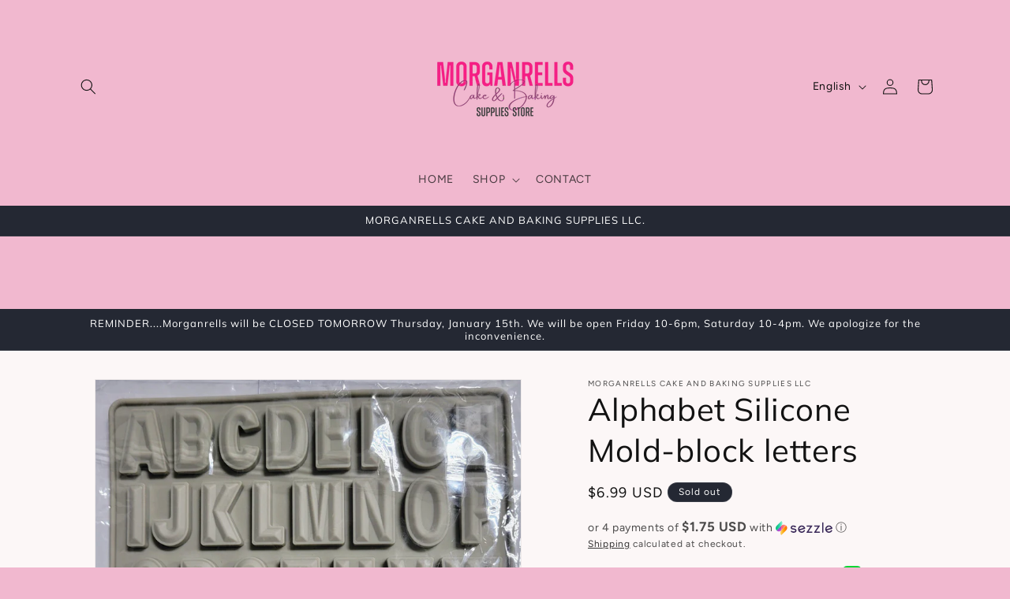

--- FILE ---
content_type: text/html
request_url: https://placement-api.us.afterpay.com/?mpid=morg-an-rells.myshopify.com&placementid=null&pageType=null&zoid=9.0.85
body_size: 707
content:

  <!DOCTYPE html>
  <html>
  <head>
      <link rel='icon' href='data:,' />
      <meta http-equiv="Content-Security-Policy"
          content="base-uri 'self'; default-src 'self'; font-src 'self'; style-src 'self'; script-src 'self' https://cdn.jsdelivr.net/npm/zoid@9.0.85/dist/zoid.min.js; img-src 'self'; connect-src 'self'; frame-src 'self'">
      <title></title>
      <link rel="preload" href="/index.js" as="script" />
      <link rel="preload" href="https://cdn.jsdelivr.net/npm/zoid@9.0.85/dist/zoid.min.js" integrity="sha384-67MznxkYtbE8teNrhdkvnzQBmeiErnMskO7eD8QwolLpdUliTdivKWx0ANHgw+w8" as="script" crossorigin="anonymous" />
      <div id="__AP_DATA__" hidden>
        {"errors":{"mcr":null},"mcrResponse":{"data":{"errors":[],"config":{"mpId":"morg-an-rells.myshopify.com","createdAt":"2023-09-28T22:08:09.292383674Z","updatedAt":"2024-10-14T01:09:08.75899542Z","config":{"consumerLending":{"metadata":{"shouldForceCache":false,"isProductEnabled":true,"expiresAt":1728869048758,"ttl":900,"updatedAt":"2024-10-14T01:09:08.758756651Z","version":0},"details":{"minimumAmount":{"amount":"400.00","currency":"USD"},"maximumAmount":{"amount":"4000.00","currency":"USD"}}},"interestFreePayment":{"metadata":{"shouldForceCache":false,"isProductEnabled":true,"expiresAt":1728869048758,"ttl":900,"updatedAt":"2024-10-14T01:09:08.758756651Z","version":0},"details":{"minimumAmount":{"amount":"1.0","currency":"USD"},"maximumAmount":{"amount":"4000.0","currency":"USD"},"cbt":{"enabled":true,"countries":["AU","GB","NZ","CA"],"limits":{}}}},"merchantAttributes":{"metadata":{"shouldForceCache":false,"isProductEnabled":true,"expiresAt":1728869048758,"ttl":900,"updatedAt":"2024-10-14T01:09:08.758756651Z","version":0},"details":{"analyticsEnabled":true,"tradingCountry":"US","storeURI":"https://www.morganrells.com","tradingName":"Morganrells Cake and Baking Supplies","vpuf":true}},"onsitePlacements":{"metadata":{"version":0},"details":{"onsitePlacements":{}}},"cashAppPay":{"metadata":{"shouldForceCache":false,"isProductEnabled":true,"expiresAt":1728869048758,"ttl":900,"updatedAt":"2024-10-14T01:09:08.758756651Z","version":0},"details":{"enabledForOrders":true,"integrationCompleted":true}},"promotionalData":{"metadata":{"version":0},"details":{"consumerLendingPromotions":[]}}}}},"errors":null,"status":200},"brand":"cashappafterpay","meta":{"version":"0.35.4"}}
      </div>
  </head>
  <body></body>
  <script src="/index.js" type="application/javascript"></script>
  </html>
  